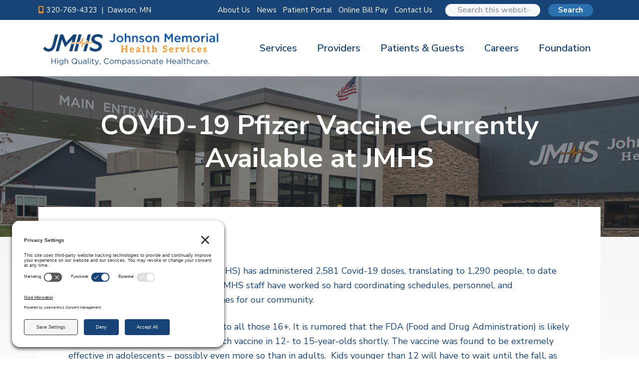

--- FILE ---
content_type: text/html; charset=UTF-8
request_url: https://jmhsmn.org/covid-19-pfizer-vaccine-currently-available-at-jmhs/
body_size: 11631
content:
<!DOCTYPE html>
<html lang="en-US">
<head >
<meta charset="UTF-8" />
<meta name="viewport" content="width=device-width, initial-scale=1" />
<meta name='robots' content='index, follow, max-image-preview:large, max-snippet:-1, max-video-preview:-1' />
	
	<!-- TERMAGEDDON + USERCENTRICS -->
<link rel="preconnect" href="//privacy-proxy.usercentrics.eu">
<link rel="preload" href="//privacy-proxy.usercentrics.eu/latest/uc-block.bundle.js" as="script">
<script defer type="application/javascript" src="//privacy-proxy.usercentrics.eu/latest/uc-block.bundle.js"></script>
<script defer id="usercentrics-cmp" src="//app.usercentrics.eu/browser-ui/latest/loader.js" data-settings-id="Ekrl4kBSIS2vWq"></script>
<script>uc.setCustomTranslations('https://termageddon.ams3.cdn.digitaloceanspaces.com/translations/');</script>
<!-- END TERMAGEDDON + USERCENTRICS -->

	<!-- This site is optimized with the Yoast SEO Premium plugin v26.2 (Yoast SEO v26.2) - https://yoast.com/wordpress/plugins/seo/ -->
	<link media="all" href="https://jmhsmn.org/wp-content/cache/autoptimize/css/autoptimize_f59855dc1f80af067fad1786a4ed0901.css" rel="stylesheet"><link media="screen" href="https://jmhsmn.org/wp-content/cache/autoptimize/css/autoptimize_a378cd29415c16b58c7e413525050db7.css" rel="stylesheet"><title>COVID-19 Pfizer Vaccine Currently Available at JMHS - Johnson Memorial Health Services</title>
	<link rel="canonical" href="https://jmhsmn.org/covid-19-pfizer-vaccine-currently-available-at-jmhs/" />
	<meta property="og:locale" content="en_US" />
	<meta property="og:type" content="article" />
	<meta property="og:title" content="COVID-19 Pfizer Vaccine Currently Available at JMHS" />
	<meta property="og:description" content="Johnson Memorial Health Services (JMHS) has administered 2,581 Covid-19 doses, translating to 1,290 people, to date through their vaccination clinics. The" />
	<meta property="og:url" content="https://jmhsmn.org/covid-19-pfizer-vaccine-currently-available-at-jmhs/" />
	<meta property="og:site_name" content="Johnson Memorial Health Services" />
	<meta property="article:publisher" content="https://www.facebook.com/johnsonmemorialhealthservices/?fref=ts%e2%80%8b" />
	<meta property="article:published_time" content="2021-05-11T15:18:16+00:00" />
	<meta name="author" content="admin" />
	<meta name="twitter:card" content="summary_large_image" />
	<meta name="twitter:label1" content="Written by" />
	<meta name="twitter:data1" content="admin" />
	<meta name="twitter:label2" content="Est. reading time" />
	<meta name="twitter:data2" content="2 minutes" />
	<script type="application/ld+json" class="yoast-schema-graph">{"@context":"https://schema.org","@graph":[{"@type":"Article","@id":"https://jmhsmn.org/covid-19-pfizer-vaccine-currently-available-at-jmhs/#article","isPartOf":{"@id":"https://jmhsmn.org/covid-19-pfizer-vaccine-currently-available-at-jmhs/"},"author":{"name":"admin","@id":"https://jmhsmn.org/#/schema/person/0266e917b55e0834b4aa8587557194ff"},"headline":"COVID-19 Pfizer Vaccine Currently Available at JMHS","datePublished":"2021-05-11T15:18:16+00:00","mainEntityOfPage":{"@id":"https://jmhsmn.org/covid-19-pfizer-vaccine-currently-available-at-jmhs/"},"wordCount":318,"publisher":{"@id":"https://jmhsmn.org/#organization"},"inLanguage":"en-US"},{"@type":"WebPage","@id":"https://jmhsmn.org/covid-19-pfizer-vaccine-currently-available-at-jmhs/","url":"https://jmhsmn.org/covid-19-pfizer-vaccine-currently-available-at-jmhs/","name":"COVID-19 Pfizer Vaccine Currently Available at JMHS - Johnson Memorial Health Services","isPartOf":{"@id":"https://jmhsmn.org/#website"},"datePublished":"2021-05-11T15:18:16+00:00","breadcrumb":{"@id":"https://jmhsmn.org/covid-19-pfizer-vaccine-currently-available-at-jmhs/#breadcrumb"},"inLanguage":"en-US","potentialAction":[{"@type":"ReadAction","target":["https://jmhsmn.org/covid-19-pfizer-vaccine-currently-available-at-jmhs/"]}]},{"@type":"BreadcrumbList","@id":"https://jmhsmn.org/covid-19-pfizer-vaccine-currently-available-at-jmhs/#breadcrumb","itemListElement":[{"@type":"ListItem","position":1,"name":"Home","item":"https://jmhsmn.org/"},{"@type":"ListItem","position":2,"name":"News","item":"https://jmhsmn.org/news/"},{"@type":"ListItem","position":3,"name":"COVID-19 Pfizer Vaccine Currently Available at JMHS"}]},{"@type":"WebSite","@id":"https://jmhsmn.org/#website","url":"https://jmhsmn.org/","name":"Johnson Memorial Health Services","description":"","publisher":{"@id":"https://jmhsmn.org/#organization"},"potentialAction":[{"@type":"SearchAction","target":{"@type":"EntryPoint","urlTemplate":"https://jmhsmn.org/?s={search_term_string}"},"query-input":{"@type":"PropertyValueSpecification","valueRequired":true,"valueName":"search_term_string"}}],"inLanguage":"en-US"},{"@type":"Organization","@id":"https://jmhsmn.org/#organization","name":"Johnson Memorial Health Services","url":"https://jmhsmn.org/","logo":{"@type":"ImageObject","inLanguage":"en-US","@id":"https://jmhsmn.org/#/schema/logo/image/","url":"https://jmhsmn.org/wp-content/uploads/2016/02/jmhs-logo-2-1.png","contentUrl":"https://jmhsmn.org/wp-content/uploads/2016/02/jmhs-logo-2-1.png","width":364,"height":75,"caption":"Johnson Memorial Health Services"},"image":{"@id":"https://jmhsmn.org/#/schema/logo/image/"},"sameAs":["https://www.facebook.com/johnsonmemorialhealthservices/?fref=ts​"]},{"@type":"Person","@id":"https://jmhsmn.org/#/schema/person/0266e917b55e0834b4aa8587557194ff","name":"admin","image":{"@type":"ImageObject","inLanguage":"en-US","@id":"https://jmhsmn.org/#/schema/person/image/","url":"https://secure.gravatar.com/avatar/1f7dfa3b1633f46470e8d7fa5da9c9204425a1eea7402babbeb1d81148035544?s=96&d=mm&r=g","contentUrl":"https://secure.gravatar.com/avatar/1f7dfa3b1633f46470e8d7fa5da9c9204425a1eea7402babbeb1d81148035544?s=96&d=mm&r=g","caption":"admin"},"url":"https://jmhsmn.org/author/admin/"}]}</script>
	<!-- / Yoast SEO Premium plugin. -->


<link rel='dns-prefetch' href='//fonts.googleapis.com' />
<link rel='dns-prefetch' href='//use.fontawesome.com' />
<link rel="alternate" type="application/rss+xml" title="Johnson Memorial Health Services &raquo; Feed" href="https://jmhsmn.org/feed/" />
<script type="text/javascript">
/* <![CDATA[ */
window._wpemojiSettings = {"baseUrl":"https:\/\/s.w.org\/images\/core\/emoji\/16.0.1\/72x72\/","ext":".png","svgUrl":"https:\/\/s.w.org\/images\/core\/emoji\/16.0.1\/svg\/","svgExt":".svg","source":{"concatemoji":"https:\/\/jmhsmn.org\/wp-includes\/js\/wp-emoji-release.min.js?ver=6.8.3"}};
/*! This file is auto-generated */
!function(s,n){var o,i,e;function c(e){try{var t={supportTests:e,timestamp:(new Date).valueOf()};sessionStorage.setItem(o,JSON.stringify(t))}catch(e){}}function p(e,t,n){e.clearRect(0,0,e.canvas.width,e.canvas.height),e.fillText(t,0,0);var t=new Uint32Array(e.getImageData(0,0,e.canvas.width,e.canvas.height).data),a=(e.clearRect(0,0,e.canvas.width,e.canvas.height),e.fillText(n,0,0),new Uint32Array(e.getImageData(0,0,e.canvas.width,e.canvas.height).data));return t.every(function(e,t){return e===a[t]})}function u(e,t){e.clearRect(0,0,e.canvas.width,e.canvas.height),e.fillText(t,0,0);for(var n=e.getImageData(16,16,1,1),a=0;a<n.data.length;a++)if(0!==n.data[a])return!1;return!0}function f(e,t,n,a){switch(t){case"flag":return n(e,"\ud83c\udff3\ufe0f\u200d\u26a7\ufe0f","\ud83c\udff3\ufe0f\u200b\u26a7\ufe0f")?!1:!n(e,"\ud83c\udde8\ud83c\uddf6","\ud83c\udde8\u200b\ud83c\uddf6")&&!n(e,"\ud83c\udff4\udb40\udc67\udb40\udc62\udb40\udc65\udb40\udc6e\udb40\udc67\udb40\udc7f","\ud83c\udff4\u200b\udb40\udc67\u200b\udb40\udc62\u200b\udb40\udc65\u200b\udb40\udc6e\u200b\udb40\udc67\u200b\udb40\udc7f");case"emoji":return!a(e,"\ud83e\udedf")}return!1}function g(e,t,n,a){var r="undefined"!=typeof WorkerGlobalScope&&self instanceof WorkerGlobalScope?new OffscreenCanvas(300,150):s.createElement("canvas"),o=r.getContext("2d",{willReadFrequently:!0}),i=(o.textBaseline="top",o.font="600 32px Arial",{});return e.forEach(function(e){i[e]=t(o,e,n,a)}),i}function t(e){var t=s.createElement("script");t.src=e,t.defer=!0,s.head.appendChild(t)}"undefined"!=typeof Promise&&(o="wpEmojiSettingsSupports",i=["flag","emoji"],n.supports={everything:!0,everythingExceptFlag:!0},e=new Promise(function(e){s.addEventListener("DOMContentLoaded",e,{once:!0})}),new Promise(function(t){var n=function(){try{var e=JSON.parse(sessionStorage.getItem(o));if("object"==typeof e&&"number"==typeof e.timestamp&&(new Date).valueOf()<e.timestamp+604800&&"object"==typeof e.supportTests)return e.supportTests}catch(e){}return null}();if(!n){if("undefined"!=typeof Worker&&"undefined"!=typeof OffscreenCanvas&&"undefined"!=typeof URL&&URL.createObjectURL&&"undefined"!=typeof Blob)try{var e="postMessage("+g.toString()+"("+[JSON.stringify(i),f.toString(),p.toString(),u.toString()].join(",")+"));",a=new Blob([e],{type:"text/javascript"}),r=new Worker(URL.createObjectURL(a),{name:"wpTestEmojiSupports"});return void(r.onmessage=function(e){c(n=e.data),r.terminate(),t(n)})}catch(e){}c(n=g(i,f,p,u))}t(n)}).then(function(e){for(var t in e)n.supports[t]=e[t],n.supports.everything=n.supports.everything&&n.supports[t],"flag"!==t&&(n.supports.everythingExceptFlag=n.supports.everythingExceptFlag&&n.supports[t]);n.supports.everythingExceptFlag=n.supports.everythingExceptFlag&&!n.supports.flag,n.DOMReady=!1,n.readyCallback=function(){n.DOMReady=!0}}).then(function(){return e}).then(function(){var e;n.supports.everything||(n.readyCallback(),(e=n.source||{}).concatemoji?t(e.concatemoji):e.wpemoji&&e.twemoji&&(t(e.twemoji),t(e.wpemoji)))}))}((window,document),window._wpemojiSettings);
/* ]]> */
</script>







<link rel='stylesheet' id='google-fonts-css' href='//fonts.googleapis.com/css?family=Nunito+Sans%3A300%2C300i%2C400%2C400i%2C600%2C600i%2C700%2C700i&#038;ver=1.1.1' type='text/css' media='all' />





<link rel='stylesheet' id='vi-font-awesome-six-css' href='//use.fontawesome.com/releases/v6.5.1/css/all.css?ver=6.8.3' type='text/css' media='all' />

<script type="text/javascript" src="https://jmhsmn.org/wp-includes/js/jquery/jquery.min.js?ver=3.7.1" id="jquery-core-js"></script>
<script defer type="text/javascript" src="https://jmhsmn.org/wp-includes/js/jquery/jquery-migrate.min.js?ver=3.4.1" id="jquery-migrate-js"></script>
<script defer type="text/javascript" src="https://jmhsmn.org/wp-content/plugins/genesis-simple-share/assets/js/sharrre/jquery.sharrre.min.js?ver=0.1.0" id="genesis-simple-share-plugin-js-js"></script>
<script defer type="text/javascript" src="https://jmhsmn.org/wp-content/plugins/genesis-simple-share/assets/js/waypoints.min.js?ver=0.1.0" id="genesis-simple-share-waypoint-js-js"></script>
<script defer type="text/javascript" src="https://jmhsmn.org/wp-content/plugins/vimm-cms-redux/assets/js/min/frontend.min.js" id="frontend-js-js"></script>
<link rel="https://api.w.org/" href="https://jmhsmn.org/wp-json/" /><link rel="alternate" title="JSON" type="application/json" href="https://jmhsmn.org/wp-json/wp/v2/posts/7206" /><link rel="EditURI" type="application/rsd+xml" title="RSD" href="https://jmhsmn.org/xmlrpc.php?rsd" />
<link rel='shortlink' href='https://jmhsmn.org/?p=7206' />
<link rel="alternate" title="oEmbed (JSON)" type="application/json+oembed" href="https://jmhsmn.org/wp-json/oembed/1.0/embed?url=https%3A%2F%2Fjmhsmn.org%2Fcovid-19-pfizer-vaccine-currently-available-at-jmhs%2F" />
<link rel="alternate" title="oEmbed (XML)" type="text/xml+oembed" href="https://jmhsmn.org/wp-json/oembed/1.0/embed?url=https%3A%2F%2Fjmhsmn.org%2Fcovid-19-pfizer-vaccine-currently-available-at-jmhs%2F&#038;format=xml" />
<meta name="viewport" content="width=device-width, initial-scale=1" /><!-- <meta name="vfbPro" version="2.5.1" /> -->
<script defer type="text/javascript" src="//cdn.rlets.com/capture_configs/4bf/df5/23b/7194ce29066eef4384c26d8.js"></script>

<!-- Begin Constant Contact Active Forms -->
<script> var _ctct_m = "7e1742ac54b4a9a98a0706a68042f4f6"; </script>
<script id="signupScript" src="//static.ctctcdn.com/js/signup-form-widget/current/signup-form-widget.min.js" async defer></script>
<!-- End Constant Contact Active Forms -->

<!-- Google Tag Manager -->
<script>(function(w,d,s,l,i){w[l]=w[l]||[];w[l].push({'gtm.start':
new Date().getTime(),event:'gtm.js'});var f=d.getElementsByTagName(s)[0],
j=d.createElement(s),dl=l!='dataLayer'?'&l='+l:'';j.async=true;j.src=
'https://www.googletagmanager.com/gtm.js?id='+i+dl;f.parentNode.insertBefore(j,f);
})(window,document,'script','dataLayer','GTM-NBHRZ9C');</script>
<!-- End Google Tag Manager -->

 
<!-- Google Tag Manager (noscript) -->
<noscript><iframe src=https://www.googletagmanager.com/ns.html?id=GTM-NBHRZ9C
height="0" width="0" style="display:none;visibility:hidden"></iframe></noscript>
<!-- End Google Tag Manager (noscript) -->

<!-- Google tag (gtag.js) -->
<script defer src="https://www.googletagmanager.com/gtag/js?id=G-871PFPWK3S"></script>
<script>
  window.dataLayer = window.dataLayer || [];
  function gtag(){dataLayer.push(arguments);}
  gtag('js', new Date());
  gtag('config', 'G-871PFPWK3S');
</script><style id="hero-section" type="text/css">.hero-section{background-image:url(https://jmhsmn.org/wp-content/uploads/2020/01/hero-image.jpg)}</style>
<link rel="icon" href="https://jmhsmn.org/wp-content/uploads/2019/12/favicon@2x-100x100.png" sizes="32x32" />
<link rel="icon" href="https://jmhsmn.org/wp-content/uploads/2019/12/favicon@2x.png" sizes="192x192" />
<link rel="apple-touch-icon" href="https://jmhsmn.org/wp-content/uploads/2019/12/favicon@2x.png" />
<meta name="msapplication-TileImage" content="https://jmhsmn.org/wp-content/uploads/2019/12/favicon@2x.png" />
</head>
<body class="wp-singular post-template-default single single-post postid-7206 single-format-standard wp-custom-logo wp-theme-genesis wp-child-theme-corporate-pro metaslider-plugin custom-header header-image header-full-width full-width-content genesis-breadcrumbs-hidden genesis-footer-widgets-visible has-before-header no-js">    <script>
        //<![CDATA[
        (function () {
            var c = document.body.classList;
            c.remove('no-js');
            c.add('js');
        })();
        //]]>
    </script>
	<div class="site-container" id="top"><ul class="genesis-skip-link"><li><a href="#genesis-nav-primary" class="screen-reader-shortcut"> Skip to primary navigation</a></li><li><a href="#genesis-content" class="screen-reader-shortcut"> Skip to main content</a></li><li><a href="#genesis-footer-widgets" class="screen-reader-shortcut"> Skip to footer</a></li></ul><header class="site-header"><div class="before-header widget-area"><div class="wrap"><section id="custom_html-2" class="widget_text widget widget_custom_html"><div class="widget_text widget-wrap"><div class="textwidget custom-html-widget"><p>
	<i class="fas fa-mobile-alt"></i>
	<a href="tel:320-769-4323">320-769-4323 </a>&nbsp;  |&nbsp; Dawson, MN
</p></div></div></section>
<section id="nav_menu-3" class="widget widget_nav_menu"><div class="widget-wrap"><div class="menu-before-header-container"><ul id="menu-before-header" class="menu"><li id="menu-item-6513" class="menu-item menu-item-type-post_type menu-item-object-page menu-item-has-children menu-item-6513"><a href="https://jmhsmn.org/about/">About Us</a>
<ul class="sub-menu">
	<li id="menu-item-10056" class="menu-item menu-item-type-post_type menu-item-object-page menu-item-10056"><a href="https://jmhsmn.org/about/">About</a></li>
	<li id="menu-item-9620" class="menu-item menu-item-type-post_type menu-item-object-page menu-item-9620"><a href="https://jmhsmn.org/about/calendar/">Calendar</a></li>
</ul>
</li>
<li id="menu-item-6582" class="menu-item menu-item-type-post_type menu-item-object-page current_page_parent menu-item-has-children menu-item-6582"><a href="https://jmhsmn.org/news/">News</a>
<ul class="sub-menu">
	<li id="menu-item-10010" class="menu-item menu-item-type-post_type menu-item-object-page menu-item-10010"><a href="https://jmhsmn.org/the-pulse/">The Pulse</a></li>
	<li id="menu-item-10602" class="menu-item menu-item-type-post_type menu-item-object-page menu-item-10602"><a href="https://jmhsmn.org/the-heartbeat/">The Heartbeat</a></li>
</ul>
</li>
<li id="menu-item-8175" class="menu-item menu-item-type-post_type menu-item-object-page menu-item-has-children menu-item-8175"><a href="https://jmhsmn.org/patients/patient-portal/">Patient Portal</a>
<ul class="sub-menu">
	<li id="menu-item-8176" class="menu-item menu-item-type-post_type menu-item-object-page menu-item-8176"><a href="https://jmhsmn.org/mychart/">MyChart</a></li>
</ul>
</li>
<li id="menu-item-6583" class="menu-item menu-item-type-custom menu-item-object-custom menu-item-6583"><a target="_blank" href="https://www.securebillpay.net/jmhsdawson">Online Bill Pay</a></li>
<li id="menu-item-7416" class="menu-item menu-item-type-post_type menu-item-object-page menu-item-7416"><a href="https://jmhsmn.org/contact-us/">Contact Us</a></li>
</ul></div></div></section>
<section id="search-3" class="widget widget_search"><div class="widget-wrap"><form class="search-form" method="get" action="https://jmhsmn.org/" role="search"><label class="search-form-label screen-reader-text" for="searchform-1">Search this website</label><input class="search-form-input" type="search" name="s" id="searchform-1" placeholder="Search this website"><input class="search-form-submit" type="submit" value="Search"><meta content="https://jmhsmn.org/?s={s}"></form></div></section>
</div></div><div class="wrap"><div class="title-area" itemscope="itemscope" itemtype="http://schema.org/Organization"><a href="https://jmhsmn.org/" class="custom-logo-link" rel="home"><img width="2130" height="476" src="https://jmhsmn.org/wp-content/uploads/2020/10/JMHS-logo-2020.png" class="custom-logo" alt="Johnson Memorial Health Services" decoding="async" fetchpriority="high" srcset="https://jmhsmn.org/wp-content/uploads/2020/10/JMHS-logo-2020.png 2130w, https://jmhsmn.org/wp-content/uploads/2020/10/JMHS-logo-2020-250x56.png 250w, https://jmhsmn.org/wp-content/uploads/2020/10/JMHS-logo-2020-300x67.png 300w, https://jmhsmn.org/wp-content/uploads/2020/10/JMHS-logo-2020-768x172.png 768w, https://jmhsmn.org/wp-content/uploads/2020/10/JMHS-logo-2020-1024x229.png 1024w, https://jmhsmn.org/wp-content/uploads/2020/10/JMHS-logo-2020-1536x343.png 1536w, https://jmhsmn.org/wp-content/uploads/2020/10/JMHS-logo-2020-2048x458.png 2048w" sizes="(max-width: 2130px) 100vw, 2130px" /></a><p class="site-title" itemprop="name"><a href="https://jmhsmn.org/">Johnson Memorial Health Services</a></p></div><nav class="nav-primary" aria-label="Main" id="genesis-nav-primary"><div class="wrap">
<!-- UberMenu [Configuration:main] [Theme Loc:primary] [Integration:auto] -->
<a class="ubermenu-responsive-toggle ubermenu-responsive-toggle-main ubermenu-skin-none ubermenu-loc-primary ubermenu-responsive-toggle-content-align-center ubermenu-responsive-toggle-align-full " tabindex="0" data-ubermenu-target="ubermenu-main-2-primary-2"   aria-label="Toggle Primary"><i class="fas fa-bars" ></i>Menu</a><nav id="ubermenu-main-2-primary-2" class="ubermenu ubermenu-nojs ubermenu-main ubermenu-menu-2 ubermenu-loc-primary ubermenu-responsive ubermenu-responsive-1040 ubermenu-responsive-collapse ubermenu-horizontal ubermenu-transition-fade ubermenu-trigger-hover_intent ubermenu-skin-none  ubermenu-bar-align-full ubermenu-items-align-auto ubermenu-bound ubermenu-disable-submenu-scroll ubermenu-sub-indicators ubermenu-retractors-responsive ubermenu-submenu-indicator-closes"><ul id="ubermenu-nav-main-2-primary" class="ubermenu-nav" data-title="Primary"><li id="menu-item-85" class="ubermenu-item ubermenu-item-type-post_type ubermenu-item-object-page ubermenu-item-has-children ubermenu-item-85 ubermenu-item-level-0 ubermenu-column ubermenu-column-auto ubermenu-has-submenu-drop ubermenu-has-submenu-mega" ><span class="ubermenu-target ubermenu-item-layout-default ubermenu-item-layout-text_only ubermenu-noindicator" tabindex="0"><span class="ubermenu-target-title ubermenu-target-text">Services</span></span><ul  class="ubermenu-submenu ubermenu-submenu-id-85 ubermenu-submenu-type-mega ubermenu-submenu-drop ubermenu-submenu-align-full_width ubermenu-autoclear ubermenu-submenu-padded"  ><li id="menu-item-6600" class="ubermenu-item ubermenu-item-type-post_type ubermenu-item-object-page ubermenu-item-6600 ubermenu-item-auto ubermenu-item-header ubermenu-item-level-1 ubermenu-column ubermenu-column-1-3" ><a class="ubermenu-target ubermenu-item-layout-default ubermenu-item-layout-text_only" href="https://jmhsmn.org/services/ambulance/"><span class="ubermenu-target-title ubermenu-target-text">Ambulance</span></a></li><li id="menu-item-10380" class="ubermenu-item ubermenu-item-type-post_type ubermenu-item-object-page ubermenu-item-10380 ubermenu-item-auto ubermenu-item-header ubermenu-item-level-1 ubermenu-column ubermenu-column-1-3" ><a class="ubermenu-target ubermenu-item-layout-default ubermenu-item-layout-text_only" href="https://jmhsmn.org/annual-exams/"><span class="ubermenu-target-title ubermenu-target-text">Annual Exams</span></a></li><li id="menu-item-6592" class="ubermenu-item ubermenu-item-type-post_type ubermenu-item-object-page ubermenu-item-6592 ubermenu-item-auto ubermenu-item-header ubermenu-item-level-1 ubermenu-column ubermenu-column-1-3" ><a class="ubermenu-target ubermenu-item-layout-default ubermenu-item-layout-text_only" href="https://jmhsmn.org/services/assisted-living/"><span class="ubermenu-target-title ubermenu-target-text">Assisted Living</span></a></li><li id="menu-item-6678" class="ubermenu-item ubermenu-item-type-post_type ubermenu-item-object-page ubermenu-item-6678 ubermenu-item-auto ubermenu-item-header ubermenu-item-level-1 ubermenu-column ubermenu-column-1-3" ><a class="ubermenu-target ubermenu-item-layout-default ubermenu-item-layout-text_only" href="https://jmhsmn.org/boyd-community-health-center-johnson-memorial-health-services-jmhs/"><span class="ubermenu-target-title ubermenu-target-text">Boyd Clinic</span></a></li><li id="menu-item-10123" class="ubermenu-item ubermenu-item-type-post_type ubermenu-item-object-page ubermenu-item-10123 ubermenu-item-auto ubermenu-item-header ubermenu-item-level-1 ubermenu-column ubermenu-column-1-3" ><a class="ubermenu-target ubermenu-item-layout-default ubermenu-item-layout-text_only" href="https://jmhsmn.org/cardiac-rehabilitation/"><span class="ubermenu-target-title ubermenu-target-text">Cardiac Rehabilitation</span></a></li><li id="menu-item-7880" class="ubermenu-item ubermenu-item-type-post_type ubermenu-item-object-page ubermenu-item-7880 ubermenu-item-auto ubermenu-item-header ubermenu-item-level-1 ubermenu-column ubermenu-column-1-3" ><a class="ubermenu-target ubermenu-item-layout-default ubermenu-item-layout-text_only" href="https://jmhsmn.org/cardiology/"><span class="ubermenu-target-title ubermenu-target-text">Cardiology</span></a></li><li id="menu-item-6591" class="ubermenu-item ubermenu-item-type-post_type ubermenu-item-object-page ubermenu-item-6591 ubermenu-item-auto ubermenu-item-header ubermenu-item-level-1 ubermenu-column ubermenu-column-1-3" ><a class="ubermenu-target ubermenu-item-layout-default ubermenu-item-layout-text_only" href="https://jmhsmn.org/services/care-center/"><span class="ubermenu-target-title ubermenu-target-text">Care Center</span></a></li><li id="menu-item-7881" class="ubermenu-item ubermenu-item-type-post_type ubermenu-item-object-page ubermenu-item-7881 ubermenu-item-auto ubermenu-item-header ubermenu-item-level-1 ubermenu-column ubermenu-column-1-3" ><a class="ubermenu-target ubermenu-item-layout-default ubermenu-item-layout-text_only" href="https://jmhsmn.org/cataracts/"><span class="ubermenu-target-title ubermenu-target-text">Cataracts</span></a></li><li id="menu-item-6594" class="ubermenu-item ubermenu-item-type-post_type ubermenu-item-object-page ubermenu-item-6594 ubermenu-item-auto ubermenu-item-header ubermenu-item-level-1 ubermenu-column ubermenu-column-1-3" ><a class="ubermenu-target ubermenu-item-layout-default ubermenu-item-layout-text_only" href="https://jmhsmn.org/services/chronic-care-management/"><span class="ubermenu-target-title ubermenu-target-text">Chronic Care</span></a></li><li id="menu-item-6589" class="ubermenu-item ubermenu-item-type-post_type ubermenu-item-object-page ubermenu-item-6589 ubermenu-item-auto ubermenu-item-header ubermenu-item-level-1 ubermenu-column ubermenu-column-1-3" ><a class="ubermenu-target ubermenu-item-layout-default ubermenu-item-layout-text_only" href="https://jmhsmn.org/services/clinic/"><span class="ubermenu-target-title ubermenu-target-text">Dawson Clinic</span></a></li><li id="menu-item-7882" class="ubermenu-item ubermenu-item-type-post_type ubermenu-item-object-page ubermenu-item-7882 ubermenu-item-auto ubermenu-item-header ubermenu-item-level-1 ubermenu-column ubermenu-column-1-3" ><a class="ubermenu-target ubermenu-item-layout-default ubermenu-item-layout-text_only" href="https://jmhsmn.org/dermatology/"><span class="ubermenu-target-title ubermenu-target-text">Dermatology</span></a></li><li id="menu-item-7883" class="ubermenu-item ubermenu-item-type-post_type ubermenu-item-object-page ubermenu-item-7883 ubermenu-item-auto ubermenu-item-header ubermenu-item-level-1 ubermenu-column ubermenu-column-1-3" ><a class="ubermenu-target ubermenu-item-layout-default ubermenu-item-layout-text_only" href="https://jmhsmn.org/endocrinology/"><span class="ubermenu-target-title ubermenu-target-text">Endocrinology</span></a></li><li id="menu-item-7884" class="ubermenu-item ubermenu-item-type-post_type ubermenu-item-object-page ubermenu-item-7884 ubermenu-item-auto ubermenu-item-header ubermenu-item-level-1 ubermenu-column ubermenu-column-1-3" ><a class="ubermenu-target ubermenu-item-layout-default ubermenu-item-layout-text_only" href="https://jmhsmn.org/ent/"><span class="ubermenu-target-title ubermenu-target-text">ENT</span></a></li><li id="menu-item-6595" class="ubermenu-item ubermenu-item-type-post_type ubermenu-item-object-page ubermenu-item-6595 ubermenu-item-auto ubermenu-item-header ubermenu-item-level-1 ubermenu-column ubermenu-column-1-3" ><a class="ubermenu-target ubermenu-item-layout-default ubermenu-item-layout-text_only" href="https://jmhsmn.org/services/hospice/"><span class="ubermenu-target-title ubermenu-target-text">Hospice</span></a></li><li id="menu-item-6587" class="ubermenu-item ubermenu-item-type-post_type ubermenu-item-object-page ubermenu-item-6587 ubermenu-item-auto ubermenu-item-header ubermenu-item-level-1 ubermenu-column ubermenu-column-1-3" ><a class="ubermenu-target ubermenu-item-layout-default ubermenu-item-layout-text_only" href="https://jmhsmn.org/services/hospital/"><span class="ubermenu-target-title ubermenu-target-text">Hospital</span></a></li><li id="menu-item-8055" class="ubermenu-item ubermenu-item-type-post_type ubermenu-item-object-page ubermenu-item-8055 ubermenu-item-auto ubermenu-item-header ubermenu-item-level-1 ubermenu-column ubermenu-column-1-3" ><a class="ubermenu-target ubermenu-item-layout-default ubermenu-item-layout-text_only" href="https://jmhsmn.org/immunizations/"><span class="ubermenu-target-title ubermenu-target-text">Immunizations</span></a></li><li id="menu-item-7876" class="ubermenu-item ubermenu-item-type-post_type ubermenu-item-object-page ubermenu-item-7876 ubermenu-item-auto ubermenu-item-header ubermenu-item-level-1 ubermenu-column ubermenu-column-1-3" ><a class="ubermenu-target ubermenu-item-layout-default ubermenu-item-layout-text_only" href="https://jmhsmn.org/infectious-disease/"><span class="ubermenu-target-title ubermenu-target-text">Infectious Disease</span></a></li><li id="menu-item-7877" class="ubermenu-item ubermenu-item-type-post_type ubermenu-item-object-page ubermenu-item-7877 ubermenu-item-auto ubermenu-item-header ubermenu-item-level-1 ubermenu-column ubermenu-column-1-3" ><a class="ubermenu-target ubermenu-item-layout-default ubermenu-item-layout-text_only" href="https://jmhsmn.org/general-surgery-johnson-memorial-health-services-jmhs/"><span class="ubermenu-target-title ubermenu-target-text">General Surgery</span></a></li><li id="menu-item-6598" class="ubermenu-item ubermenu-item-type-post_type ubermenu-item-object-page ubermenu-item-6598 ubermenu-item-auto ubermenu-item-header ubermenu-item-level-1 ubermenu-column ubermenu-column-1-3" ><a class="ubermenu-target ubermenu-item-layout-default ubermenu-item-layout-text_only" href="https://jmhsmn.org/services/laboratory-services/"><span class="ubermenu-target-title ubermenu-target-text">Laboratory Services</span></a></li><li id="menu-item-8163" class="ubermenu-item ubermenu-item-type-post_type ubermenu-item-object-page ubermenu-item-8163 ubermenu-item-auto ubermenu-item-header ubermenu-item-level-1 ubermenu-column ubermenu-column-1-3" ><a class="ubermenu-target ubermenu-item-layout-default ubermenu-item-layout-text_only" href="https://jmhsmn.org/mammography/"><span class="ubermenu-target-title ubermenu-target-text">Mammography</span></a></li><li id="menu-item-7896" class="ubermenu-item ubermenu-item-type-post_type ubermenu-item-object-page ubermenu-item-7896 ubermenu-item-auto ubermenu-item-header ubermenu-item-level-1 ubermenu-column ubermenu-column-1-3" ><a class="ubermenu-target ubermenu-item-layout-default ubermenu-item-layout-text_only" href="https://jmhsmn.org/massage-therapy/"><span class="ubermenu-target-title ubermenu-target-text">Massage Therapy</span></a></li><li id="menu-item-6679" class="ubermenu-item ubermenu-item-type-post_type ubermenu-item-object-page ubermenu-item-6679 ubermenu-item-auto ubermenu-item-header ubermenu-item-level-1 ubermenu-column ubermenu-column-1-3" ><a class="ubermenu-target ubermenu-item-layout-default ubermenu-item-layout-text_only" href="https://jmhsmn.org/services/clinic/bariatric-clinic/"><span class="ubermenu-target-title ubermenu-target-text">Medical Weight Loss</span></a></li><li id="menu-item-8707" class="ubermenu-item ubermenu-item-type-post_type ubermenu-item-object-page ubermenu-item-8707 ubermenu-item-auto ubermenu-item-header ubermenu-item-level-1 ubermenu-column ubermenu-column-1-3" ><a class="ubermenu-target ubermenu-item-layout-default ubermenu-item-layout-text_only" href="https://jmhsmn.org/medsafe/"><span class="ubermenu-target-title ubermenu-target-text">MedSafe</span></a></li><li id="menu-item-8456" class="ubermenu-item ubermenu-item-type-post_type ubermenu-item-object-page ubermenu-item-8456 ubermenu-item-auto ubermenu-item-header ubermenu-item-level-1 ubermenu-column ubermenu-column-1-3" ><a class="ubermenu-target ubermenu-item-layout-default ubermenu-item-layout-text_only" href="https://jmhsmn.org/mental-health-services-johnson-memorial-health-services-jmhs/"><span class="ubermenu-target-title ubermenu-target-text">Mental Health Services</span></a></li><li id="menu-item-7874" class="ubermenu-item ubermenu-item-type-post_type ubermenu-item-object-page ubermenu-item-7874 ubermenu-item-auto ubermenu-item-header ubermenu-item-level-1 ubermenu-column ubermenu-column-1-3" ><a class="ubermenu-target ubermenu-item-layout-default ubermenu-item-layout-text_only" href="https://jmhsmn.org/ob-gyn/"><span class="ubermenu-target-title ubermenu-target-text">OB/GYN</span></a></li><li id="menu-item-7898" class="ubermenu-item ubermenu-item-type-post_type ubermenu-item-object-page ubermenu-item-7898 ubermenu-item-auto ubermenu-item-header ubermenu-item-level-1 ubermenu-column ubermenu-column-1-3" ><a class="ubermenu-target ubermenu-item-layout-default ubermenu-item-layout-text_only" href="https://jmhsmn.org/occupational-therapy/"><span class="ubermenu-target-title ubermenu-target-text">Occupational Therapy</span></a></li><li id="menu-item-7871" class="ubermenu-item ubermenu-item-type-post_type ubermenu-item-object-page ubermenu-item-7871 ubermenu-item-auto ubermenu-item-header ubermenu-item-level-1 ubermenu-column ubermenu-column-1-3" ><a class="ubermenu-target ubermenu-item-layout-default ubermenu-item-layout-text_only" href="https://jmhsmn.org/orthopedics/"><span class="ubermenu-target-title ubermenu-target-text">Orthopedics</span></a></li><li id="menu-item-7872" class="ubermenu-item ubermenu-item-type-post_type ubermenu-item-object-page ubermenu-item-7872 ubermenu-item-auto ubermenu-item-header ubermenu-item-level-1 ubermenu-column ubermenu-column-1-3" ><a class="ubermenu-target ubermenu-item-layout-default ubermenu-item-layout-text_only" href="https://jmhsmn.org/ophthalmology/"><span class="ubermenu-target-title ubermenu-target-text">Ophthalmology</span></a></li><li id="menu-item-6588" class="ubermenu-item ubermenu-item-type-post_type ubermenu-item-object-page ubermenu-item-6588 ubermenu-item-auto ubermenu-item-header ubermenu-item-level-1 ubermenu-column ubermenu-column-1-3" ><a class="ubermenu-target ubermenu-item-layout-default ubermenu-item-layout-text_only" href="https://jmhsmn.org/services/outreach-services/"><span class="ubermenu-target-title ubermenu-target-text">Outreach Services</span></a></li><li id="menu-item-7897" class="ubermenu-item ubermenu-item-type-post_type ubermenu-item-object-page ubermenu-item-7897 ubermenu-item-auto ubermenu-item-header ubermenu-item-level-1 ubermenu-column ubermenu-column-1-3" ><a class="ubermenu-target ubermenu-item-layout-default ubermenu-item-layout-text_only" href="https://jmhsmn.org/physical-therapy/"><span class="ubermenu-target-title ubermenu-target-text">Physical Therapy</span></a></li><li id="menu-item-7895" class="ubermenu-item ubermenu-item-type-post_type ubermenu-item-object-page ubermenu-item-7895 ubermenu-item-auto ubermenu-item-header ubermenu-item-level-1 ubermenu-column ubermenu-column-1-3" ><a class="ubermenu-target ubermenu-item-layout-default ubermenu-item-layout-text_only" href="https://jmhsmn.org/pulmonary-rehab/"><span class="ubermenu-target-title ubermenu-target-text">Pulmonary Rehab</span></a></li><li id="menu-item-6597" class="ubermenu-item ubermenu-item-type-post_type ubermenu-item-object-page ubermenu-item-6597 ubermenu-item-auto ubermenu-item-header ubermenu-item-level-1 ubermenu-column ubermenu-column-1-3" ><a class="ubermenu-target ubermenu-item-layout-default ubermenu-item-layout-text_only" href="https://jmhsmn.org/services/radiology/"><span class="ubermenu-target-title ubermenu-target-text">Radiology</span></a></li><li id="menu-item-7869" class="ubermenu-item ubermenu-item-type-post_type ubermenu-item-object-page ubermenu-item-7869 ubermenu-item-auto ubermenu-item-header ubermenu-item-level-1 ubermenu-column ubermenu-column-1-3" ><a class="ubermenu-target ubermenu-item-layout-default ubermenu-item-layout-text_only" href="https://jmhsmn.org/sleep-disorders/"><span class="ubermenu-target-title ubermenu-target-text">Sleep Disorders</span></a></li><li id="menu-item-7894" class="ubermenu-item ubermenu-item-type-post_type ubermenu-item-object-page ubermenu-item-7894 ubermenu-item-auto ubermenu-item-header ubermenu-item-level-1 ubermenu-column ubermenu-column-1-3" ><a class="ubermenu-target ubermenu-item-layout-default ubermenu-item-layout-text_only" href="https://jmhsmn.org/speech-therapy/"><span class="ubermenu-target-title ubermenu-target-text">Speech Therapy</span></a></li><li id="menu-item-7935" class="ubermenu-item ubermenu-item-type-post_type ubermenu-item-object-page ubermenu-item-7935 ubermenu-item-auto ubermenu-item-header ubermenu-item-level-1 ubermenu-column ubermenu-column-1-3" ><a class="ubermenu-target ubermenu-item-layout-default ubermenu-item-layout-text_only" href="https://jmhsmn.org/sports-physicals/"><span class="ubermenu-target-title ubermenu-target-text">Sports Physicals</span></a></li><li id="menu-item-6590" class="ubermenu-item ubermenu-item-type-post_type ubermenu-item-object-page ubermenu-item-6590 ubermenu-item-auto ubermenu-item-header ubermenu-item-level-1 ubermenu-column ubermenu-column-1-3" ><a class="ubermenu-target ubermenu-item-layout-default ubermenu-item-layout-text_only" href="https://jmhsmn.org/services/surgical-procedures/"><span class="ubermenu-target-title ubermenu-target-text">Surgical Procedures</span></a></li><li id="menu-item-8186" class="ubermenu-item ubermenu-item-type-post_type ubermenu-item-object-page ubermenu-item-8186 ubermenu-item-auto ubermenu-item-header ubermenu-item-level-1 ubermenu-column ubermenu-column-1-3" ><a class="ubermenu-target ubermenu-item-layout-default ubermenu-item-layout-text_only" href="https://jmhsmn.org/swing-bed/"><span class="ubermenu-target-title ubermenu-target-text">Swing Bed</span></a></li><li id="menu-item-6741" class="ubermenu-item ubermenu-item-type-post_type ubermenu-item-object-page ubermenu-item-6741 ubermenu-item-auto ubermenu-item-header ubermenu-item-level-1 ubermenu-column ubermenu-column-1-3" ><a class="ubermenu-target ubermenu-item-layout-default ubermenu-item-layout-text_only" href="https://jmhsmn.org/telehealth/"><span class="ubermenu-target-title ubermenu-target-text">Telehealth</span></a></li><li id="menu-item-8157" class="ubermenu-item ubermenu-item-type-post_type ubermenu-item-object-page ubermenu-item-8157 ubermenu-item-auto ubermenu-item-header ubermenu-item-level-1 ubermenu-column ubermenu-column-1-3" ><a class="ubermenu-target ubermenu-item-layout-default ubermenu-item-layout-text_only" href="https://jmhsmn.org/ultrasound-2/"><span class="ubermenu-target-title ubermenu-target-text">Ultrasound</span></a></li><li id="menu-item-10670" class="ubermenu-item ubermenu-item-type-post_type ubermenu-item-object-page ubermenu-item-10670 ubermenu-item-auto ubermenu-item-header ubermenu-item-level-1 ubermenu-column ubermenu-column-1-3" ><a class="ubermenu-target ubermenu-item-layout-default ubermenu-item-layout-text_only" href="https://jmhsmn.org/urology/"><span class="ubermenu-target-title ubermenu-target-text">Urology</span></a></li><li id="menu-item-7987" class="ubermenu-item ubermenu-item-type-post_type ubermenu-item-object-page ubermenu-item-7987 ubermenu-item-auto ubermenu-item-header ubermenu-item-level-1 ubermenu-column ubermenu-column-1-3" ><a class="ubermenu-target ubermenu-item-layout-default ubermenu-item-layout-text_only" href="https://jmhsmn.org/wound-care/"><span class="ubermenu-target-title ubermenu-target-text">Wound Care</span></a></li></ul></li><li id="menu-item-83" class="ubermenu-item ubermenu-item-type-post_type ubermenu-item-object-page ubermenu-item-has-children ubermenu-item-83 ubermenu-item-level-0 ubermenu-column ubermenu-column-auto ubermenu-has-submenu-drop ubermenu-has-submenu-flyout" ><span class="ubermenu-target ubermenu-item-layout-default ubermenu-item-layout-text_only ubermenu-noindicator" tabindex="0"><span class="ubermenu-target-title ubermenu-target-text">Providers</span></span><ul  class="ubermenu-submenu ubermenu-submenu-id-83 ubermenu-submenu-type-flyout ubermenu-submenu-drop ubermenu-submenu-align-left_edge_item ubermenu-submenu-padded"  ><li id="menu-item-10054" class="ubermenu-item ubermenu-item-type-post_type ubermenu-item-object-page ubermenu-item-10054 ubermenu-item-auto ubermenu-item-normal ubermenu-item-level-1" ><a class="ubermenu-target ubermenu-item-layout-default ubermenu-item-layout-text_only" href="https://jmhsmn.org/medical-staff/"><span class="ubermenu-target-title ubermenu-target-text">Medical Staff</span></a></li><li id="menu-item-6630" class="ubermenu-item ubermenu-item-type-post_type ubermenu-item-object-page ubermenu-item-6630 ubermenu-item-auto ubermenu-item-normal ubermenu-item-level-1" ><a class="ubermenu-target ubermenu-item-layout-default ubermenu-item-layout-text_only" href="https://jmhsmn.org/medical-staff/erik-shelstad-m-d/"><span class="ubermenu-target-title ubermenu-target-text">Erik Shelstad, M.D.</span></a></li><li id="menu-item-6628" class="ubermenu-item ubermenu-item-type-post_type ubermenu-item-object-page ubermenu-item-6628 ubermenu-item-auto ubermenu-item-normal ubermenu-item-level-1" ><a class="ubermenu-target ubermenu-item-layout-default ubermenu-item-layout-text_only" href="https://jmhsmn.org/medical-staff/dr-ayaz-virji-obesity-medicine-family-medicine/"><span class="ubermenu-target-title ubermenu-target-text">Ayaz Virji, M.D., FAAFP</span></a></li><li id="menu-item-6624" class="ubermenu-item ubermenu-item-type-post_type ubermenu-item-object-page ubermenu-item-6624 ubermenu-item-auto ubermenu-item-normal ubermenu-item-level-1" ><a class="ubermenu-target ubermenu-item-layout-default ubermenu-item-layout-text_only" href="https://jmhsmn.org/medical-staff/lindsey_hanson_md_mph/"><span class="ubermenu-target-title ubermenu-target-text">Lindsey Hanson, MD, MPH</span></a></li><li id="menu-item-9224" class="ubermenu-item ubermenu-item-type-post_type ubermenu-item-object-page ubermenu-item-9224 ubermenu-item-auto ubermenu-item-normal ubermenu-item-level-1" ><a class="ubermenu-target ubermenu-item-layout-default ubermenu-item-layout-text_only" href="https://jmhsmn.org/miriam-ragab-d-o/"><span class="ubermenu-target-title ubermenu-target-text">Miriam Ragab, D.O.</span></a></li><li id="menu-item-6626" class="ubermenu-item ubermenu-item-type-post_type ubermenu-item-object-page ubermenu-item-6626 ubermenu-item-auto ubermenu-item-normal ubermenu-item-level-1" ><a class="ubermenu-target ubermenu-item-layout-default ubermenu-item-layout-text_only" href="https://jmhsmn.org/medical-staff/carla-lee-fnp-bc/"><span class="ubermenu-target-title ubermenu-target-text">Carla Lee, FNP- BC</span></a></li><li id="menu-item-6625" class="ubermenu-item ubermenu-item-type-post_type ubermenu-item-object-page ubermenu-item-6625 ubermenu-item-auto ubermenu-item-normal ubermenu-item-level-1" ><a class="ubermenu-target ubermenu-item-layout-default ubermenu-item-layout-text_only" href="https://jmhsmn.org/medical-staff/julie-olson-fnp-pa-c/"><span class="ubermenu-target-title ubermenu-target-text">Julie Olson, FNP, PA – C</span></a></li><li id="menu-item-6925" class="ubermenu-item ubermenu-item-type-post_type ubermenu-item-object-page ubermenu-item-6925 ubermenu-item-auto ubermenu-item-normal ubermenu-item-level-1" ><a class="ubermenu-target ubermenu-item-layout-default ubermenu-item-layout-text_only" href="https://jmhsmn.org/medical-staff/amanda-paradis-aprn-cnp/"><span class="ubermenu-target-title ubermenu-target-text">Amanda Paradis, APRN-CNP</span></a></li><li id="menu-item-8478" class="ubermenu-item ubermenu-item-type-post_type ubermenu-item-object-page ubermenu-item-8478 ubermenu-item-auto ubermenu-item-normal ubermenu-item-level-1" ><a class="ubermenu-target ubermenu-item-layout-default ubermenu-item-layout-text_only" href="https://jmhsmn.org/jessica-mamer-aprn-cnp-family-medicine/"><span class="ubermenu-target-title ubermenu-target-text">Jessica Mamer, APRN-CNP</span></a></li><li id="menu-item-10112" class="ubermenu-item ubermenu-item-type-post_type ubermenu-item-object-page ubermenu-item-10112 ubermenu-item-auto ubermenu-item-normal ubermenu-item-level-1" ><a class="ubermenu-target ubermenu-item-layout-default ubermenu-item-layout-text_only" href="https://jmhsmn.org/kase-jacobs-aprn-cnp/"><span class="ubermenu-target-title ubermenu-target-text">Kase Jacobs, APRN-CNP</span></a></li><li id="menu-item-9935" class="ubermenu-item ubermenu-item-type-post_type ubermenu-item-object-page ubermenu-item-9935 ubermenu-item-auto ubermenu-item-normal ubermenu-item-level-1" ><a class="ubermenu-target ubermenu-item-layout-default ubermenu-item-layout-text_only" href="https://jmhsmn.org/lisa-bojado-fnp/"><span class="ubermenu-target-title ubermenu-target-text">Lisa Bojado, FNP</span></a></li><li id="menu-item-8476" class="ubermenu-item ubermenu-item-type-post_type ubermenu-item-object-page ubermenu-item-8476 ubermenu-item-auto ubermenu-item-normal ubermenu-item-level-1" ><a class="ubermenu-target ubermenu-item-layout-default ubermenu-item-layout-text_only" href="https://jmhsmn.org/lisa-kuechenmeister-ms-lpcc/"><span class="ubermenu-target-title ubermenu-target-text">Lisa Kuechenmeister, MS, LPCC</span></a></li><li id="menu-item-8477" class="ubermenu-item ubermenu-item-type-post_type ubermenu-item-object-page ubermenu-item-8477 ubermenu-item-auto ubermenu-item-normal ubermenu-item-level-1" ><a class="ubermenu-target ubermenu-item-layout-default ubermenu-item-layout-text_only" href="https://jmhsmn.org/anna-lewis-pmhnp/"><span class="ubermenu-target-title ubermenu-target-text">Anna Lewis, PMHNP</span></a></li><li id="menu-item-10357" class="ubermenu-item ubermenu-item-type-post_type ubermenu-item-object-page ubermenu-item-10357 ubermenu-item-auto ubermenu-item-normal ubermenu-item-level-1" ><a class="ubermenu-target ubermenu-item-layout-default ubermenu-item-layout-text_only" href="https://jmhsmn.org/megan-derenge/"><span class="ubermenu-target-title ubermenu-target-text">Megan Derenge, PMHNP</span></a></li></ul></li><li id="menu-item-84" class="ubermenu-item ubermenu-item-type-post_type ubermenu-item-object-page ubermenu-item-has-children ubermenu-item-84 ubermenu-item-level-0 ubermenu-column ubermenu-column-auto ubermenu-has-submenu-drop ubermenu-has-submenu-flyout" ><span class="ubermenu-target ubermenu-item-layout-default ubermenu-item-layout-text_only ubermenu-noindicator" tabindex="0"><span class="ubermenu-target-title ubermenu-target-text">Patients &#038; Guests</span></span><ul  class="ubermenu-submenu ubermenu-submenu-id-84 ubermenu-submenu-type-flyout ubermenu-submenu-drop ubermenu-submenu-align-left_edge_item ubermenu-submenu-padded"  ><li id="menu-item-10285" class="ubermenu-item ubermenu-item-type-post_type ubermenu-item-object-page ubermenu-item-10285 ubermenu-item-auto ubermenu-item-normal ubermenu-item-level-1" ><a class="ubermenu-target ubermenu-item-layout-default ubermenu-item-layout-text_only" href="https://jmhsmn.org/for-visitors/"><span class="ubermenu-target-title ubermenu-target-text">Visitors Information</span></a></li><li id="menu-item-10051" class="ubermenu-item ubermenu-item-type-post_type ubermenu-item-object-page ubermenu-item-10051 ubermenu-item-auto ubermenu-item-normal ubermenu-item-level-1" ><a class="ubermenu-target ubermenu-item-layout-default ubermenu-item-layout-text_only" href="https://jmhsmn.org/patients/"><span class="ubermenu-target-title ubermenu-target-text">Patients</span></a></li><li id="menu-item-7478" class="ubermenu-item ubermenu-item-type-post_type ubermenu-item-object-page ubermenu-item-7478 ubermenu-item-auto ubermenu-item-normal ubermenu-item-level-1" ><a class="ubermenu-target ubermenu-item-layout-default ubermenu-item-layout-text_only" href="https://jmhsmn.org/pricing-cost-estimates/"><span class="ubermenu-target-title ubermenu-target-text">Pricing &#038; Cost Estimates</span></a></li><li id="menu-item-6605" class="ubermenu-item ubermenu-item-type-post_type ubermenu-item-object-page ubermenu-item-6605 ubermenu-item-auto ubermenu-item-normal ubermenu-item-level-1" ><a class="ubermenu-target ubermenu-item-layout-default ubermenu-item-layout-text_only" href="https://jmhsmn.org/patients/billing-faqs/"><span class="ubermenu-target-title ubermenu-target-text">Billing FAQs</span></a></li><li id="menu-item-7346" class="ubermenu-item ubermenu-item-type-post_type ubermenu-item-object-page ubermenu-item-7346 ubermenu-item-auto ubermenu-item-normal ubermenu-item-level-1" ><a class="ubermenu-target ubermenu-item-layout-default ubermenu-item-layout-text_only" href="https://jmhsmn.org/no-surprise-billing/"><span class="ubermenu-target-title ubermenu-target-text">No Surprise Billing</span></a></li><li id="menu-item-6603" class="ubermenu-item ubermenu-item-type-post_type ubermenu-item-object-page ubermenu-item-6603 ubermenu-item-auto ubermenu-item-normal ubermenu-item-level-1" ><a class="ubermenu-target ubermenu-item-layout-default ubermenu-item-layout-text_only" href="https://jmhsmn.org/patients/mnsure/"><span class="ubermenu-target-title ubermenu-target-text">MNsure</span></a></li><li id="menu-item-6606" class="ubermenu-item ubermenu-item-type-post_type ubermenu-item-object-page ubermenu-item-6606 ubermenu-item-auto ubermenu-item-normal ubermenu-item-level-1" ><a class="ubermenu-target ubermenu-item-layout-default ubermenu-item-layout-text_only" href="https://jmhsmn.org/patients/notice-of-privacy-policy/"><span class="ubermenu-target-title ubermenu-target-text">Notice of Privacy Policy</span></a></li><li id="menu-item-7970" class="ubermenu-item ubermenu-item-type-post_type ubermenu-item-object-page ubermenu-item-7970 ubermenu-item-auto ubermenu-item-normal ubermenu-item-level-1" ><a class="ubermenu-target ubermenu-item-layout-default ubermenu-item-layout-text_only" href="https://jmhsmn.org/patients/release-forms/"><span class="ubermenu-target-title ubermenu-target-text">Release Forms</span></a></li></ul></li><li id="menu-item-6514" class="ubermenu-item ubermenu-item-type-post_type ubermenu-item-object-page ubermenu-item-has-children ubermenu-item-6514 ubermenu-item-level-0 ubermenu-column ubermenu-column-auto ubermenu-has-submenu-drop ubermenu-has-submenu-flyout" ><span class="ubermenu-target ubermenu-item-layout-default ubermenu-item-layout-text_only ubermenu-noindicator" tabindex="0"><span class="ubermenu-target-title ubermenu-target-text">Careers</span></span><ul  class="ubermenu-submenu ubermenu-submenu-id-6514 ubermenu-submenu-type-flyout ubermenu-submenu-drop ubermenu-submenu-align-left_edge_item ubermenu-submenu-padded"  ><li id="menu-item-10055" class="ubermenu-item ubermenu-item-type-post_type ubermenu-item-object-page ubermenu-item-10055 ubermenu-item-auto ubermenu-item-normal ubermenu-item-level-1" ><a class="ubermenu-target ubermenu-item-layout-default ubermenu-item-layout-text_only" href="https://jmhsmn.org/careers/"><span class="ubermenu-target-title ubermenu-target-text">Careers</span></a></li><li id="menu-item-8627" class="ubermenu-item ubermenu-item-type-custom ubermenu-item-object-custom ubermenu-item-8627 ubermenu-item-auto ubermenu-item-normal ubermenu-item-level-1" ><a class="ubermenu-target ubermenu-item-layout-default ubermenu-item-layout-text_only" href="https://johnson-memorial-health-services.primepay-recruit.com"><span class="ubermenu-target-title ubermenu-target-text">Current Openings</span></a></li></ul></li><li id="menu-item-6584" class="ubermenu-item ubermenu-item-type-post_type ubermenu-item-object-page ubermenu-item-has-children ubermenu-item-6584 ubermenu-item-level-0 ubermenu-column ubermenu-column-auto ubermenu-has-submenu-drop ubermenu-has-submenu-flyout" ><span class="ubermenu-target ubermenu-item-layout-default ubermenu-item-layout-text_only ubermenu-noindicator" tabindex="0"><span class="ubermenu-target-title ubermenu-target-text">Foundation</span></span><ul  class="ubermenu-submenu ubermenu-submenu-id-6584 ubermenu-submenu-type-flyout ubermenu-submenu-drop ubermenu-submenu-align-left_edge_item ubermenu-submenu-padded"  ><li id="menu-item-10052" class="ubermenu-item ubermenu-item-type-post_type ubermenu-item-object-page ubermenu-item-10052 ubermenu-item-auto ubermenu-item-normal ubermenu-item-level-1" ><a class="ubermenu-target ubermenu-item-layout-default ubermenu-item-layout-text_only" href="https://jmhsmn.org/foundation/"><span class="ubermenu-target-title ubermenu-target-text">Foundation</span></a></li><li id="menu-item-6850" class="ubermenu-item ubermenu-item-type-custom ubermenu-item-object-custom ubermenu-item-6850 ubermenu-item-auto ubermenu-item-normal ubermenu-item-level-1" ><a class="ubermenu-target ubermenu-item-layout-default ubermenu-item-layout-text_only" href="https://crm.bloomerang.co/HostedDonation?ApiKey=pub_f8e993b4-528d-11e6-9d49-0a1b37ae639f&#038;WidgetId=2809856&#038;BloomerangCookieId=46597e82-e7ef-4f3b-a5e3-d641f0ba41ed"><span class="ubermenu-target-title ubermenu-target-text">On-line Donation</span></a></li><li id="menu-item-10691" class="ubermenu-item ubermenu-item-type-post_type ubermenu-item-object-page ubermenu-item-10691 ubermenu-item-auto ubermenu-item-normal ubermenu-item-level-1" ><a class="ubermenu-target ubermenu-item-layout-default ubermenu-item-layout-text_only" href="https://jmhsmn.org/give-to-the-max/"><span class="ubermenu-target-title ubermenu-target-text">Give to the Max</span></a></li><li id="menu-item-6608" class="ubermenu-item ubermenu-item-type-post_type ubermenu-item-object-page ubermenu-item-6608 ubermenu-item-auto ubermenu-item-normal ubermenu-item-level-1" ><a class="ubermenu-target ubermenu-item-layout-default ubermenu-item-layout-text_only" href="https://jmhsmn.org/foundation/jmhs-foundation-board/"><span class="ubermenu-target-title ubermenu-target-text">Foundation Board</span></a></li><li id="menu-item-10105" class="ubermenu-item ubermenu-item-type-post_type ubermenu-item-object-page ubermenu-item-10105 ubermenu-item-auto ubermenu-item-normal ubermenu-item-level-1" ><a class="ubermenu-target ubermenu-item-layout-default ubermenu-item-layout-text_only" href="https://jmhsmn.org/foundation/dr-maus-dawson-boyd-community-scholarship/"><span class="ubermenu-target-title ubermenu-target-text">Dr. Maus Dawson-Boyd Community Scholarship</span></a></li></ul></li></ul></nav>
<!-- End UberMenu -->
</div></nav></div></header><div class="site-inner"><section class="hero-section" id="hero-section" role="banner"><div class="wrap"><h1 class="entry-title">COVID-19 Pfizer Vaccine Currently Available at JMHS</h1>
</div></section><div class="content-sidebar-wrap"><main class="content" id="genesis-content"><article class="post-7206 post type-post status-publish format-standard category-uncategorized entry" aria-label="COVID-19 Pfizer Vaccine Currently Available at JMHS" itemref="hero-section"><p class="entry-meta"><time class="entry-time">May 11, 2021</time> By <span class="entry-author"><a href="https://jmhsmn.org/author/admin/" class="entry-author-link" rel="author"><span class="entry-author-name">admin</span></a></span>  </p><div class="entry-content"><p>Johnson Memorial Health Services (JMHS) has administered 2,581 Covid-19 doses, translating to 1,290 people, to date through their vaccination clinics. The JMHS staff have worked so hard coordinating schedules, personnel, and administration of the COVID-19 vaccines for our community.</p>
<p>COVID-19 vaccines are now available to all those 16+. It is rumored that the FDA (Food and Drug Administration) is likely to authorize use of the Pfizer-BioNTech vaccine in 12- to 15-year-olds shortly. The vaccine was found to be extremely effective in adolescents &#8211; possibly even more so than in adults.  Kids younger than 12 will have to wait until the fall, as Pfizer is on track to announce trial results for them in September.</p>
<p>Even if you&#8217;ve already been vaccinated, it&#8217;s important to make sure your child gets their shot as well. As more of the population gets vaccinated, the coronavirus will have less people to infect, bringing the country closer to herd immunity. Parents with questions or concerns about the vaccine should contact their medical provider.</p>
<p>The COVID-19 vaccines are extremely effective at protecting against hospitalizations and deaths. Early study results also suggest that vaccinated people may be less contagious to others, even if they contract a mild case of COVID-19 despite getting their shots.</p>
<p>Last week Minnesota started to roll back many COVID-19 mandates. Governor Walz announced that the mask mandate would remain until the state reached 70% vaccinations in people 16+ or July 1 whichever comes first. Minnesota is currently at 60% of people vaccinated with at least one dose. Lac qui Parle County lags behind the state with 55% of the population receiving at least one dose.</p>
<p>JMHS currently has the COVID-19 vaccine available to eligible individuals that want to be vaccinated. Patients can call to receive the vaccine during regular clinic hours which are Mondays and Wednesdays 8:30 am – 6:30 pm and Tuesday, Thursday, and Friday 8:30 am – 4:30 pm. To schedule an appointment call 320-769-4393.</p>
</div><footer class="entry-footer"><p class="entry-meta"><span class="entry-categories">Filed Under: <a href="https://jmhsmn.org/category/uncategorized/" rel="category tag">Uncategorized</a></span> </p></footer></article></main></div></div><footer class="site-footer"><div class="footer-widgets" id="genesis-footer-widgets"><h2 class="genesis-sidebar-title screen-reader-text">Footer</h2><div class="wrap"><div class="widget-area footer-widgets-1 footer-widget-area"><section id="media_image-7" class="widget widget_media_image"><div class="widget-wrap"><a href="/"><img width="265" height="107" src="https://jmhsmn.org/wp-content/uploads/2020/01/logo-footer-e1601578777347.png" class="image wp-image-6523  attachment-full size-full" alt="footer jmhs logo" style="max-width: 100%; height: auto;" decoding="async" loading="lazy" srcset="https://jmhsmn.org/wp-content/uploads/2020/01/logo-footer-e1601578777347.png 265w, https://jmhsmn.org/wp-content/uploads/2020/01/logo-footer-e1601578777347-250x101.png 250w" sizes="auto, (max-width: 265px) 100vw, 265px" /></a></div></section>
</div><div class="widget-area footer-widgets-2 footer-widget-area"><section id="text-12" class="widget widget_text"><div class="widget-wrap"><h3 class="widgettitle widget-title">Clinic Hours</h3>
			<div class="textwidget"><p>Monday 8:00am-7:00pm<br />
Tuesday 8:00am-5:00pm<br />
Wednesday 8:00am-7:00pm<br />
Thursday 8:00am-5:00pm<br />
Friday 8:00am-5:00pm</p>
</div>
		</div></section>
</div><div class="widget-area footer-widgets-3 footer-widget-area"><section id="text-6" class="widget widget_text"><div class="widget-wrap"><h3 class="widgettitle widget-title">Contact Us</h3>
			<div class="textwidget"><p>1294 Locust Street<br />
Dawson, MN 56232</p>
<p>P: <a href="tel:320-769-4323">320-769-4323</a><br />
F: <a href="tel:320-769-4576">320-769-2972</a></p>
</div>
		</div></section>
<section id="custom_html-11" class="widget_text widget widget_custom_html"><div class="widget_text widget-wrap"><div class="textwidget custom-html-widget"><a class="vivid-button" href="/contact-us/">Get in Touch with Us</a>
<a class="vivid-button altcolorone" href="/employee-links-2/">Employee Access</a></div></div></section>
</div></div></div><div class="footer-credits widget-area"><div class="wrap"><section id="simple-social-icons-3" class="widget simple-social-icons one-sixth first"><div class="widget-wrap"><ul class="alignleft"><li class="ssi-facebook"><a href="https://www.facebook.com/johnsonmemorialhealthservices/?fref=ts%E2%80%8B" target="_blank" rel="noopener noreferrer"><svg role="img" class="social-facebook" aria-labelledby="social-facebook-3"><title id="social-facebook-3">Facebook</title><use xlink:href="https://jmhsmn.org/wp-content/plugins/simple-social-icons/symbol-defs.svg#social-facebook"></use></svg></a></li><li class="ssi-instagram"><a href="https://www.instagram.com/jmhsdawson/" target="_blank" rel="noopener noreferrer"><svg role="img" class="social-instagram" aria-labelledby="social-instagram-3"><title id="social-instagram-3">Instagram</title><use xlink:href="https://jmhsmn.org/wp-content/plugins/simple-social-icons/symbol-defs.svg#social-instagram"></use></svg></a></li><li class="ssi-twitter"><a href="https://twitter.com/jmhsmn?lang=en" target="_blank" rel="noopener noreferrer"><svg role="img" class="social-twitter" aria-labelledby="social-twitter-3"><title id="social-twitter-3">Twitter</title><use xlink:href="https://jmhsmn.org/wp-content/plugins/simple-social-icons/symbol-defs.svg#social-twitter"></use></svg></a></li><li class="ssi-youtube"><a href="https://www.youtube.com/channel/UC8ymb-ykonAwSRTYDtUK_xw" target="_blank" rel="noopener noreferrer"><svg role="img" class="social-youtube" aria-labelledby="social-youtube-3"><title id="social-youtube-3">YouTube</title><use xlink:href="https://jmhsmn.org/wp-content/plugins/simple-social-icons/symbol-defs.svg#social-youtube"></use></svg></a></li></ul></div></section>
<section id="text-3" class="widget widget_text five-sixths"><div class="widget-wrap">			<div class="textwidget"><p><strong><a href="https://transparency-in-coverage.uhc.com/"><span style="color: orange;">Transparency in Coverage</span></a>.</strong><span style="color: white;"> JMHS is an <a href="https://jmhsmn.org/equal-opportunity-provider/" target="_blank" rel="noopener"><u>equal opportunity provider</u></a>. Copyright &#xA9;&nbsp;2026 Johnson Memorial Health Services. All Rights Reserved.<br />
<a href="/site-map">Site Map</a>. <a href="/privacy-policy-2">Privacy Policy.</a> <a href="/terms-of-service/">Terms of Service.</a> <a href="/disclaimer/">Disclaimer.</a> <a href="/cookie-policy/">Cookie Policy</a> Developed by <a href="https://vimm.com" target="_blank" rel="noopener">Vivid Image.</a></span></p>
</div>
		</div></section>
</div></div></footer></div><script type="speculationrules">
{"prefetch":[{"source":"document","where":{"and":[{"href_matches":"\/*"},{"not":{"href_matches":["\/wp-*.php","\/wp-admin\/*","\/wp-content\/uploads\/*","\/wp-content\/*","\/wp-content\/plugins\/*","\/wp-content\/themes\/corporate-pro\/*","\/wp-content\/themes\/genesis\/*","\/*\\?(.+)"]}},{"not":{"selector_matches":"a[rel~=\"nofollow\"]"}},{"not":{"selector_matches":".no-prefetch, .no-prefetch a"}}]},"eagerness":"conservative"}]}
</script>
<script defer type="text/javascript" src="https://jmhsmn.org/wp-includes/js/hoverIntent.min.js?ver=1.10.2" id="hoverIntent-js"></script>
<script defer type="text/javascript" src="https://jmhsmn.org/wp-content/themes/genesis/lib/js/menu/superfish.min.js?ver=1.7.10" id="superfish-js"></script>
<script defer type="text/javascript" src="https://jmhsmn.org/wp-content/themes/genesis/lib/js/menu/superfish.args.min.js?ver=3.6.1" id="superfish-args-js"></script>
<script defer type="text/javascript" src="https://jmhsmn.org/wp-content/themes/genesis/lib/js/skip-links.min.js?ver=3.6.1" id="skip-links-js"></script>
<script defer type="text/javascript" src="https://jmhsmn.org/wp-content/themes/corporate-pro/assets/scripts/min/modernizr.min.js?ver=3.5.0" id="corporate-pro-modernizr-js"></script>
<script defer type="text/javascript" src="https://jmhsmn.org/wp-content/themes/corporate-pro/assets/scripts/min/slick.min.js?ver=1.8.1" id="corporate-pro-slick-js"></script>
<script defer type="text/javascript" src="https://jmhsmn.org/wp-content/themes/corporate-pro/assets/scripts/min/jquery.fitvids.min.js?ver=1.1.1" id="corporate-pro-fitvids-js"></script>
<script defer type="text/javascript" src="https://jmhsmn.org/wp-content/themes/corporate-pro/assets/scripts/min/jquery.waypoints.min.js?ver=1.1.1" id="corporate-pro-waypoints-js"></script>
<script defer type="text/javascript" src="https://jmhsmn.org/wp-content/cache/autoptimize/js/autoptimize_single_edd6e80094905de148e1f33766f6f0ab.js?ver=1.1.1" id="corporate-pro-pro-js"></script>
<script type="text/javascript" id="ubermenu-js-extra">
/* <![CDATA[ */
var ubermenu_data = {"remove_conflicts":"on","reposition_on_load":"off","intent_delay":"300","intent_interval":"100","intent_threshold":"7","scrollto_offset":"50","scrollto_duration":"1000","responsive_breakpoint":"1040","accessible":"on","mobile_menu_collapse_on_navigate":"on","retractor_display_strategy":"responsive","touch_off_close":"on","submenu_indicator_close_mobile":"on","collapse_after_scroll":"on","v":"3.8.5","configurations":["main"],"ajax_url":"https:\/\/jmhsmn.org\/wp-admin\/admin-ajax.php","plugin_url":"https:\/\/jmhsmn.org\/wp-content\/plugins\/ubermenu\/","disable_mobile":"off","prefix_boost":"","use_core_svgs":"off","aria_role_navigation":"off","aria_nav_label":"off","aria_expanded":"off","aria_haspopup":"off","aria_hidden":"off","aria_controls":"","aria_responsive_toggle":"off","icon_tag":"i","esc_close_mobile":"on","keyboard_submenu_trigger":"enter","theme_locations":{"primary":"Header Menu","secondary":"After Header Menu"}};
/* ]]> */
</script>
<script defer type="text/javascript" src="https://jmhsmn.org/wp-content/plugins/ubermenu/assets/js/ubermenu.min.js?ver=3.8.5" id="ubermenu-js"></script>
</body></html>


--- FILE ---
content_type: text/css
request_url: https://jmhsmn.org/wp-content/cache/autoptimize/css/autoptimize_a378cd29415c16b58c7e413525050db7.css
body_size: -147
content:
#simple-social-icons-3 ul li a,#simple-social-icons-3 ul li a:hover,#simple-social-icons-3 ul li a:focus{background-color:#174376 !important;border-radius:0;color:#f3911f !important;border:0 #fff solid !important;font-size:20px;padding:10px}#simple-social-icons-3 ul li a:hover,#simple-social-icons-3 ul li a:focus{background-color:#174376 !important;border-color:#fff !important;color:#f3911f !important}#simple-social-icons-3 ul li a:focus{outline:1px dotted #174376 !important}

--- FILE ---
content_type: application/javascript
request_url: https://jmhsmn.org/wp-content/plugins/vimm-cms-redux/assets/js/min/frontend.min.js
body_size: 183
content:
jQuery(document).ready((function(t){t(window).on("load",(function(a){!function(){var a=t(".vimm-tabs-wrap");a.hasClass("vertical")&&t(".tab-content",a).css("min-height",t(".tabs",a).height());t(".tabs a",a).click((function(){var a=t(this).parent().parent();t(".tabs a",a).removeClass("active"),t(this).addClass("active");var s=t(this).attr("href").substring("1");t(".tab-content",a).each((function(o){t(this).hasClass(s)&&(t(".tab-content",a).removeClass("active"),t(this).addClass("active"))}))}))}()})),t(document).on("click",".vividimage.accordion",(function(a){0==t(this).hasClass("open")&&t(".accordion").removeClass("open").promise().done((function(){t(".accordion-content").slideUp("slow")})),t(a.target).hasClass("accordion-title")&&(t(".accordion-content",this).slideToggle("slow"),t(this).hasClass("open")?t(this).removeClass("open"):t(this).addClass("open"))}));var a=window.location.hash.substring(1).toLowerCase();""!=a&&(a=a.replace(/[^a-z0-9\s]/gi,"").replace(/[_\s]/g,""),targetAccordion=".accordion-"+a,t(targetAccordion).length>0?(t(targetAccordion).parent().addClass("open"),t(targetAccordion).siblings().slideToggle("slow",(function(){t("html, body").animate({scrollTop:t(targetAccordion).offset().top-50},2e3)}))):document.getElementsByClassName(a).length>0&&(targetClass=a,t("html, body").animate({scrollTop:t("."+targetClass).offset().top-50},2e3)))}));